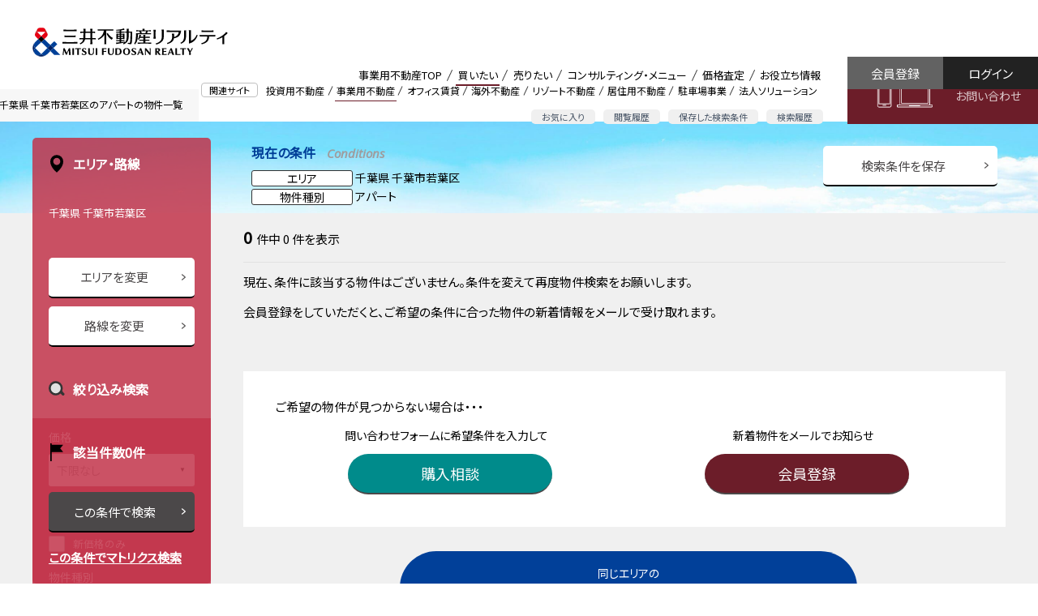

--- FILE ---
content_type: image/svg+xml
request_url: https://biz.mf-realty.jp/view/business/images/registration/click-d778a89df1edf5a04e3540c657374819.svg
body_size: 694
content:
<svg id="編集モード" xmlns="http://www.w3.org/2000/svg" viewBox="0 0 48.2 48.2">
  <style>
    .st0{fill:#6c1d29}
  </style>
  <path class="st0" d="M24.6 0h-1C10.5.3 0 11 0 24.1s10.5 23.8 23.6 24.1h1c2.1 0 4.2-.4 6.1-.9l-.4-1.4-.2-.7-.5-1.7c-1.3 1.3-2.8 2.1-4.4 2.4v-8.7c.9 0 1.7 0 2.6.1l-.7-2.3h-1.9v-9.2h10.7c0 1.2-.1 2.4-.3 3.5l2.1 1.1c.2-1.5.4-3.1.4-4.7h7.7c-.2 2.8-.9 5.5-2.1 7.9l2 1.1c1.5-3.2 2.4-6.7 2.4-10.5C48.2 11 37.6.3 24.6 0zm15.8 9.6c-1.4.3-3 .6-4.6.8-.4-1.1-.9-2.1-1.5-3.1-.8-1.4-1.7-2.7-2.7-3.7 3.4 1.2 6.4 3.3 8.8 6zM14 12.8c2.8.3 5.9.5 9 .5v10H12.2c.1-3.8.7-7.4 1.8-10.5zm9-10.4v8.7c-2.8 0-5.6-.2-8.1-.4C16.8 6.1 19.7 3 23 2.4zm2.2 0c3.3.6 6.3 3.7 8.2 8.3-2.6.3-5.4.4-8.2.5V2.4zm-8.6 1.2c-1 1-1.9 2.3-2.7 3.7-.5 1-1 2-1.5 3.1-1.6-.2-3.2-.5-4.6-.8 2.4-2.7 5.4-4.8 8.8-6zM6.3 11.5c1.7.4 3.5.7 5.4 1-1 3.3-1.6 7-1.7 10.8H2.3c.1-4.4 1.6-8.4 4-11.8zM10 25.6c.1 3.6.7 7 1.7 10-1.9.3-3.7.6-5.4 1-2.2-3.2-3.7-6.9-3.9-11H10zm-2.2 13c1.4-.3 3-.6 4.6-.8.4 1.1.9 2.1 1.5 3.1.8 1.4 1.7 2.7 2.7 3.7-3.4-1.3-6.4-3.3-8.8-6zM23 45.8c-3.3-.6-6.2-3.7-8.1-8.3 2.6-.3 5.3-.4 8.1-.5v8.8zm0-11c-3.1 0-6.1.2-9 .5-1-2.9-1.6-6.2-1.7-9.8H23v9.3zm2.2-11.5v-10c3.1 0 6.2-.2 9-.5 1 3.1 1.6 6.7 1.7 10.5H25.2zm13 0c-.1-3.8-.7-7.5-1.7-10.8 1.9-.3 3.7-.6 5.4-1 2.4 3.4 3.8 7.4 4 11.8h-7.7z"/>
  <path class="st0" d="M45.3 36.9l-17.5-9.3c-.1 0-.1-.1-.2-.1h-.1c-.1 0-.1.1-.1.3L33 46.9c0 .1.1.2.2.2s.1-.1.2-.2l2.7-5.1c.1-.1.1-.2.2-.2h.1c.1 0 .2.1.3.2l4.9 6.1c.1.1.3.2.4.2h.1c.1 0 .1-.1.2-.1l2.1-1.7c.2-.2.3-.5.1-.7l-5-6.1c-.2-.2-.1-.5.2-.5l5.5-1.6c.4-.2.4-.4.1-.5z"/>
</svg>
